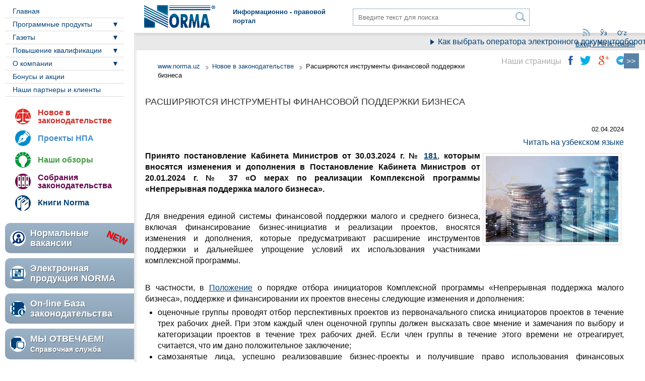

--- FILE ---
content_type: text/html; charset=UTF-8
request_url: https://www.norma.uz/novoe_v_zakonodatelstve/rasshiryayutsya_instrumenty_finansovoy_podderjki_biznesa
body_size: 14763
content:



<!DOCTYPE html>
<html lang="ru">
<head>
    <meta http-equiv="content-type" content="text/html; charset=utf-8">
    <meta http-equiv="X-UA-Compatible" content="IE=edge,chrome=1">
    <meta name="viewport" content="width=device-width, initial-scale=1">
    <title>Расширяются инструменты финансовой поддержки бизнеса | NORMA.UZ</title>
    
    <link rel="canonical" href="https://www.norma.uz/novoe_v_zakonodatelstve/rasshiryayutsya_instrumenty_finansovoy_podderjki_biznesa"/>
    <!-- meta telegram -->
    <meta property="og:title" content="Расширяются инструменты финансовой поддержки бизнеса" />
    <meta property="og:site_name" content="Norma.uz Информационно-правовой портал"/>
    <meta property="og:description" content="Ими смогут воспользоваться участники Комплексной программы «Непрерывная поддержка малого бизнеса»." />
    <meta property="og:type" content="article" data-page-subject="true">
    <meta property="og:url" content="https://www.norma.uz/novoe_v_zakonodatelstve/rasshiryayutsya_instrumenty_finansovoy_podderjki_biznesa">
    
    <meta property="og:image" content="https://www.norma.uz/img/mw500/fc/ec/6bbb487b93578af82d944aeb975e.jpg" />
    

    <!-- meta telegram instant view-->
    
    <meta name="telegram:channel" content="@normauz">
    <meta name="telegram:title" content="Расширяются инструменты финансовой поддержки бизнеса | NORMA.UZ">

    

    

    <meta name="keywords" content="Расширяются инструменты финансовой поддержки бизнеса"/>
    <meta name="description" content="Ими смогут воспользоваться участники Комплексной программы «Непрерывная поддержка малого бизнеса»."/>
    <meta name='yandex-verification' content='76d837b348e4bfec'/>
    <meta name="mailru-verification" content="2ef9133a40001e3e" />



    <link href="/favicon.ico" rel="SHORTCUT ICON" />
    <link rel="apple-touch-icon" sizes="180x180" href="/files/norma.uz/icons/apple-touch-icon.png">
    <link rel="icon" type="image/png" sizes="32x32" href="/files/norma.uz/icons/favicon-32x32.png">
    <link rel="icon" type="image/png" sizes="16x16" href="/files/norma.uz/icons/favicon-16x16.png">
    <link rel="manifest" href="/files/norma.uz/icons/manifest.json">
    <link rel="mask-icon" href="/files/norma.uz/icons/safari-pinned-tab.svg" color="#2b5797">
    <meta name="apple-mobile-web-app-title" content="Norma.uz">
    <meta name="application-name" content="Norma.uz">
    <meta name="msapplication-config" content="/files/norma.uz/icons/browserconfig.xml">
    <meta name="theme-color" content="#ffffff">

    <!--link id="page_favicon" href="/favicon.ico" rel="icon" type="image/x-icon"-->
    <!--link rel="stylesheet" href="/files/norma.uz/css/jquery-ui.min.css" type="text/css" /-->
    <link rel="stylesheet" href="/files/norma.uz/css/owl.carousel.css" type="text/css" />
    <link rel="stylesheet" href="/files/norma.uz/css/style.css" type="text/css" />
    <link rel="stylesheet" href="/files/norma.uz/css/customMedia.css" type="text/css" />
    <link rel="stylesheet" href="/files/norma.uz/css/bootstrap-buttons.css" type="text/css" />
    <link rel="stylesheet" href="/files/bootstrap/css/popover.css">
    <link rel="stylesheet" href="/files/jquery/jquery-ui-1.12.1/jquery-ui.css">
<link rel="stylesheet" href="/files/social/social.css">

    <script src="/files/js/md5-min.js"></script>
    <!--include js="/files/norma.uz/js/jquery-1.10.2.js"-->
    
    

    <!--include js="/files/norma.uz/js/jquery-ui-1.10.4.custom.min.js"-->
    
    <script src="/files/jquery/jquery.js"></script>
<script src="/files/jquery/jquery-ui-1.12.1/jquery-ui.js"></script>
<script src="/files/norma.uz/js/jquery.ui.touch-punch.min.js"></script>
<script src="/files/jquery/jquery.cookie.js"></script>



    <!-- Добавление к копипасту строки Подробнее...... -->
    <script type="text/javascript" src="/files/addtocopy/addtocopy.js"></script>
    <link rel="stylesheet" href="/files/addtocopy/addtocopy.css">
    <script type="text/javascript">
      $(function(){
        $("#page").addtocopy({htmlcopytxt: '<br><br>Подробнее: <a href="'+window.location.href+'">'+window.location.href+'</a><br>'});
      });
    </script>
    <!-- Конец Добавление к копипасту строки Подробнее...... -->

    <!-- Остановка бегущей строки...... -->
    <script type="text/javascript">
      $(function(){
        $('#top_marquee').on('mouseover', function(){
           $(this).attr('scrollamount', 0);
           this.stop();
        }).on('mouseout', function(){
           speed = $(this).attr('speed');
           $(this).attr('scrollamount', speed);
            this.start();
        });
      });
    </script>
    <!-- Конец Остановка бегущей строки...... -->

    <!-- Facebook Pixel Code -->
    <script>
      !function(f,b,e,v,n,t,s)
      {if(f.fbq)return;n=f.fbq=function(){n.callMethod?
      n.callMethod.apply(n,arguments):n.queue.push(arguments)};
      if(!f._fbq)f._fbq=n;n.push=n;n.loaded=!0;n.version='2.0';
      n.queue=[];t=b.createElement(e);t.async=!0;
      t.src=v;s=b.getElementsByTagName(e)[0];
      s.parentNode.insertBefore(t,s)}(window, document,'script',
      'https://connect.facebook.net/en_US/fbevents.js');
      fbq('init', '824902897693241');
      fbq('track', 'PageView');
    </script>
    <noscript><img height="1" width="1" style="display:none"
      src="https://www.facebook.com/tr?id=824902897693241&ev=PageView&noscript=1"
    /></noscript>
    <!-- End Facebook Pixel Code -->



    <!-- HTML5 Shim and Respond.js IE8 support of HTML5 elements and media queries -->
    <!-- WARNING: Respond.js doesn't work if you view the page via file:// -->
    <!--[if lt IE 9]>
    <script src="https://oss.maxcdn.com/libs/html5shiv/3.7.0/html5shiv.js"></script>
    <script src="https://oss.maxcdn.com/libs/respond.js/1.4.2/respond.min.js"></script>

    <![endif]-->
    <!--[if gte IE 9]>
    <style type="text/css"> .gradient { filter: none; } </style>
    <![endif]-->
    <!--[if gte IE 8]>
    <style type="text/css">
        .leftPanel { border-right: 1px solid #eee; }
        .header { border-bottom: 1px solid #eee; }
        .header .search input { padding-top: 7px; }
    </style>
    <![endif]-->
</head>


<body>

<!-- над шапкой сайта -->
<!-- Google Tag Manager -->
<noscript><iframe src="//www.googletagmanager.com/ns.html?id=GTM-WFHL28"
                  height="0" width="0" style="display:none;visibility:hidden"></iframe></noscript>
<script>(function(w,d,s,l,i){w[l]=w[l]||[];w[l].push({'gtm.start':
        new Date().getTime(),event:'gtm.js'});var f=d.getElementsByTagName(s)[0],
        j=d.createElement(s),dl=l!='dataLayer'?'&l='+l:'';j.async=true;j.src=
        '//www.googletagmanager.com/gtm.js?id='+i+dl;f.parentNode.insertBefore(j,f);
})(window,document,'script','dataLayer','GTM-WFHL28');</script>
<!-- End Google Tag Manager -->

<div class="loginPanel" id="topLoginPanel">
    <form action="/scripts/authorization" method="post" id="toploginform">
        <div class="error">
            Неверный логин или пароль
        </div>
        <div class="field">
            <label>Логин или e-mail</label>
            <input type="text"  name="user" value="" />
        </div>
        <div class="field">
            <label>Пароль:</label>
            <input type="password" name="pass" value="" />
        </div>
        <div class="field">
            <div class="left">
                <input type="checkbox" name="" id="saveMe" value="" />
                <label for="saveMe">Запомнить меня</label>
            </div>
            <div class="right">
                <a href="/ru/forgetpass" title="" class="forgot">Забыли пароль?</a>
            </div>
        </div>
        <div class="field text-right">
            <input type="submit" class="btn btn-primary" value="Войти" style="display: inline-block"/>
        </div>
    </form>

    <center>
        <div style="margin-bottom:10px">
            или войдите через: </div>
        

<form action="/ru/scripts/user/auth" method="post" id="formAuthWidget">
   <input type="hidden" name="returnUrl"
          value="/novoe_v_zakonodatelstve/rasshiryayutsya_instrumenty_finansovoy_podderjki_biznesa">
   <input type="hidden" name="service" value="">

<a href="#" class="social-32 g" title="Google"
   onclick="$('#formAuthWidget input[name=service]').val('g');$('#formAuthWidget').submit();return false;">
   
   Google
   
</a>

<a href="#" class="social-32 fb" title="Facebook"
   onclick="$('#formAuthWidget input[name=service]').val('fb');$('#formAuthWidget').submit();return false;">
   
   Facebook
   
</a>

<a href="#" class="social-32 ya" title="Яндекс"
   onclick="$('#formAuthWidget input[name=service]').val('ya');$('#formAuthWidget').submit();return false;">
   
   Яндекс
   
</a>

<a href="#" class="social-32 mr" title="Mail.ru"
   onclick="$('#formAuthWidget input[name=service]').val('mr');$('#formAuthWidget').submit();return false;">
   
   Mail.ru
   
</a>

<a href="#" class="social-32 tg" title="Telegram"
   onclick="$('#formAuthWidget input[name=service]').val('tg');$('#formAuthWidget').submit();return false;">
   
   
                    <script async src="https://telegram.org/js/telegram-widget.js?5" data-telegram-login="norma_uz_bot" data-size="medium" data-onauth="onTelegramAuth(user)" data-request-access="write"></script>
                    <script type="text/javascript">
                        function onTelegramAuth(user) {
                            $.ajax({
                              url: "/ru/scripts/user/auth?service=tg&returnUrl=%2Fnovoe_v_zakonodatelstve%2Frasshiryayutsya_instrumenty_finansovoy_podderjki_biznesa&ajax=1",
                              data: user,
                              cache: false,
                              type: "POST",
                              complete: function(xhr, status) {
                                
                              },
                              success: function(data, status, xhr) {
                                if (data.error) {
                                    alert(data.error);
                                } else if (data.returnUrl) {
                                    location.href = data.returnUrl;
                                }
                              },
                              error: function(xhr, status, err) {
                              
                              }
                            });  
                              
                            //alert(Logged in as  + user.first_name + user.last_name + user.id (user.username ?  + user.username
                        }
                    </script>
                
   
</a>

</form>
<style>
   /*.social-32.tg:hover {
      background: transparent !important;
      overflow: visible;
      text-indent: 0;
   }*/

   .social-32.tg {
      background: #54A9EB;
      text-indent: -4px;
      padding-top: 2px;
      border-radius: 16px;
      /*transition: all 0.2s;*/
   }
</style>



    </center>
    <span class="close">&times;</span>
</div>
<div class="forgotPanel">
    <div class="massage">На ваш почтовый ящик отправлены инструкции по восстановлению пароля</div>
    <form action="#" method="POST">
        <div class="field">
            <label>Ваш E-mail:</label>
            <input type="text" name="email" class="require" />
            <div class="errorMassage"></div>
        </div>
        <div class="field">
            <button type="reset" class="btn grey">Отменить</button>
            <input type="hidden" name="action" value="recover-password">
            <button type="submit" class="btn">Восстановить</button>
        </div>
    </form>
    <span class="close">x</span>
</div>



<div class="page" id="page">
    <div class="container">
        <header class="header" id="header">
            <a href="#" class="top_adaptiv_button"></a>
            <a href="/ru/" class="logo"><img src="/files/norma.uz/images/logo.png" /></a>
            <div class="slogan">Информационно - правовой<br /> портал</div>
            <div class="search">
                
                
                <form action="/search" method="GET">
                    <input type="hidden" name="mode" value="3"/>
                    <input type="text" name="search" id="search" placeholder="Введите текст для поиска" value="" />
                    <button type="submit" value="Поиск" id="go"></button>
                </form>
                
                
            </div>
            <div class="userBlock">
                <div class="buttons">
<!--
                    <a href="" class="feedback"></a>
-->

                    <a href="/ru/scripts/rss/2218" class="rss"></a>

                </div>
                <div class="lang">
                    
        <a href="/uz/" class="actual">Ўз</a>
        <a href="/oz/" class="actual">Oʻz</a>
        
                </div>
                <div class="auth" style="text-align: right;">
                    
                    
                    <script src="https://www.norma.uz/scripts/sso" referrerpolicy="unsafe-url"></script>
                    <a href="https://www.norma.uz/ru/auth/login" target="normauz_sso" referrerpolicy="unsafe-url" onclick="ssoShowPopup(400, 500);">
                        Вход / Регистрация
                    </a>
                    
                </div>
            </div>
        </header>
        <aside class="leftPanel" id="leftPanel">
            <nav class="mainMenu">
                <a href="" class="mobileMenu">Меню</a>
                
                
                <ul class="menu">
                    
                    
                    <li class="item ">
                        <a href="/"   title="Главная" >Главная</a>
                    </li>
                    
                    

                </ul>
                
                <ul class="menu">
                    
                    
                    <li class="item parent " >
                    <a href="/glavnaya/fayly_dlya_skachivaniya"   title="Программные продукты" >Программные продукты </a>
                    <ul class="child">
                        
                        
                        <li class="item" "><a href="https://products.norma.uz/"   title="" >Наши продукты</a></li>
                        
                        <li class="item" "><a href="/updates/"   title="" >Скачать обновления</a></li>
                        
                        
                    </ul>
                    </li>
                    
                    

                </ul>
                
                <ul class="menu">
                    
                    
                    <li class="item parent " >
                    <a href=""   title="Газеты" >Газеты </a>
                    <ul class="child">
                        
                        
                        <li class="item" "><a href="https://gazeta.norma.uz/"   title="Газета online" >Газета online</a></li>
                        
                        <li class="item" "><a href="https://gazeta.norma.uz/subscribe"   title="Подписка" >Подписка</a></li>
                        
                        
                    </ul>
                    </li>
                    
                    

                </ul>
                
                <ul class="menu">
                    
                    
                    <li class="item parent " >
                    <a href=""   title="Повышение квалификации" >Повышение квалификации </a>
                    <ul class="child">
                        
                        
                        <li class="item" "><a href="https://webinar.cpr.uz/"   title="" >webinar.cpr.uz</a></li>
                        
                        <li class="item" "><a href="https://ifrs.academy/"   title="ifrs.academy " >ifrs.academy </a></li>
                        
                        <li class="item" "><a href="https://buxgalter.academy/"   title="buxgalter.academy " >buxgalter.academy </a></li>
                        
                        <li class="item" "><a href="https://kadrovik.academy/"   title="kadrovik.academy " >kadrovik.academy </a></li>
                        
                        <li class="item" "><a href="https://bir.uz"   title="" >bir.uz</a></li>
                        
                        
                    </ul>
                    </li>
                    
                    

                </ul>
                
                <ul class="menu">
                    
                    
                    <li class="item parent " >
                    <a href="/o_kompanii/o_kompanii"   title="О компании" >О компании </a>
                    <ul class="child">
                        
                        
                        <li class="item" "><a href="/o_kompanii/o_kompanii"   title="О нас" >О нас</a></li>
                        
                        <li class="item" "><a href="/kontakty/kontaktnaya_informaciya"   title="" >Контакты</a></li>
                        
                        <li class="item" "><a href="/announcements/"   title="" >Вакансии</a></li>
                        
                        
                    </ul>
                    </li>
                    
                    

                </ul>
                
                <ul class="menu">
                    
                    
                    <li class="item ">
                        <a href="/bonusi_i_akcii"   title="Бонусы и акции" >Бонусы и акции</a>
                    </li>
                    
                    

                </ul>
                
                <ul class="menu">
                    
                    
                    <li class="item ">
                        <a href="/nashi_partnery/nashi_partnery_i_klienty"   title="Наши партнеры и клиенты" >Наши партнеры и клиенты</a>
                    </li>
                    
                    

                </ul>
                
                
            </nav>
            <nav class="moreMenu">
                <ul class="menu">
                    <li class="item laws">
                        <a href="/ru/novoe_v_zakonodatelstve">Новое в законодательстве</a>
                    </li>
                    <li class="item parliament">
                        <a href="/ru/proekty_npa">Проекты НПА</a>
                    </li>
                    <li class="item reviews">
                        <a href="/ru/nashi_obzori">Наши обзоры</a>
                    </li>
                    <li class="item laws-collection">
                        <a href="/ru/sobraniya_zakonodatelstva">Собрания законодательства</a>
                    </li>
                    <li class="item books">
                        <a href="https://knigi.uz/">Книги Norma</a>
                    </li>
                </ul>
            </nav>
            <nav class="bunners">
                <a href="/ru/vacancy/" class="vacancy"><p class="new"><span>Нормальные вакансии</span></p></a>
                <a href="https://products.norma.uz/" class="products"><span>Электронная продукция NORMA</span></a>
                <a href=" http://nrm.uz/products?products=1_zakonodatelstvo_ruz" class="online-base"><span>On-line База<br />законодательства&nbsp;</span></a>
                <a href="https://buxgalter.uz/questions/" class="questions">
                    <span class="big">МЫ ОТВЕЧАЕМ!</span>
                    <span class="small">Справочная служба</span>
                </a>
                <!--a href="https://static.norma.uz/EG_2017/SetupEG.exe"  class="newspaper">
                    <span class="big">СКАЧАТЬ</span><br>
                    <span class="small">Электронную газету</span>
                </a-->
            </nav>
        </aside>

        <div class="content" id="content" ng-app="app">
            
              
                <marquee scrollamount='4' speed='4' scrolldelay='1' class="top_marquee" id="top_marquee">
                <noindex><span class="runstringSingle"><a id="runstr7316" href="https://buxgalter.uz/publish/doc/text171838_kak_opredelitsya_s_operatorom_esf_sravnitelnaya_tablica?utm_medium=post&amp;utm_source=norma" target="_blank" speed=4>Как выбрать оператора электронного документооборота в Узбекистане</a></span><span class="runstringSingle"><a id="runstr7317" href="https://buxgalter.uz/publish/doc/text213107_pravilno_li_avtokameral_schitaet_prihod_s_nds_a_realizaciyu_-_bez_nds?utm_medium=post&amp;utm_source=norma" target="_blank" speed=4>Правильно ли «автокамерал» считает приход с НДС, а реализацию – без НДС </a></span><span class="runstringSingle"><a id="runstr7318" href="https://buxgalter.uz/publish/doc/text213110_kto_otpravil_vash_avtomat_sformirovannyy_v_proaktivnom_poryadke?utm_medium=post&amp;utm_source=norma" target="_blank" speed=4>Кто отправил ваш «автомат», сформированный в проактивном порядке? </a></span></noindex>
                </marquee>
              
            



<div class="contentPanel text sh">
    <script type="text/javascript">
        function sendlink() {
            if (document.getElementById('sendlink1').style.display == 'none') {
                document.getElementById('sendlink1').style.display = '';
            }
            else {
                document.getElementById('sendlink1').style.display = 'none';
            }
        }

        function subscribe() {
            var x = document.getElementById('sub2').value;
            if (x == 0) {
                x = 1;
            }
            else {
                x = 0;
            }
            $.ajax({
                type: "POST",
                url: "/scripts/subart",
                data: {id: 198310, action:x},
                cache: false,
                success: function (response) {}
                });


            document.getElementById('sub2').value = x;
            if (x == 0) {
                document.getElementById('sub1').innerHTML = 'Подписаться на комментарии';
                document.getElementById('sub3').innerHTML = '';
            }
            else {
                document.getElementById('sub1').innerHTML = 'Отписаться от комментариев';
                document.getElementById('sub3').innerHTML = 'Вы подписаны на комментарии к этой статье';
            }
        }


        $(document).ready(function () {
            $('.hide blockquote').before('<div class="hide_more">См. подробнее</div>').hide();
            $('.hide_more').click(function () {
                $(this).next().toggle();
            });
        });


    </script>
    
    <div class="article">


        
        
        
        
                <div class="breadcrumpsbox sh">
        <ul class="breadcrumps">
            <li><a href="/ru/">www.norma.uz</a></li>
            <li><a href="/ru/novoe_v_zakonodatelstve/">Новое в законодательстве</a></li>
            <li><span>Расширяются инструменты финансовой поддержки бизнеса</span></li>
        </ul>
                </div>
        

        
        
        


        
        <h1 class="pos_0">Расширяются инструменты финансовой поддержки бизнеса</h1>
        <div class="intro">
        <p class="date">02.04.2024</p>
            </div>


        <div>

    
      
        <p style="color:#ff0000; float:right;">
          <a href="/uz/qonunchilikda_yangi/biznesni_moliyaviy_qullab-quvvatlash_vositalari_kengaytiriladi">Читать на узбекском языке</a>
        </p>
      
    

            
                
            
            <div class="fullText">
            
                <p><strong><img style='float: right; margin: 5px;' src='http://static.norma.uz/images/198310_61b414a6187bed516c05223e1c1c.jpg' alt='' width='275' height='183' />Принято постановление Кабинета Министров от 30.03.2024 г. № <!--noindex--><a  href="https://static.norma.uz/doc/doc_11/181.pdf" rel="nofollow" target="_blank">181</a><!--/noindex--></strong>, <strong>которым вносятся изменения и дополнения в Постановление Кабинета Министров от 20.01.2024 г. № 37 &laquo;О мерах по реализации Комплексной программы &laquo;Непрерывная поддержка малого бизнеса&raquo;.</strong></p>
<p><strong>&nbsp;</strong></p>
<p>Для внедрения единой системы финансовой поддержки малого и среднего бизнеса, включая финансирование бизнес-инициатив и реализации проектов, вносятся изменения и дополнения, которые предусматривают расширение инструментов поддержки и дальнейшее упрощение условий их использования участниками комплексной программы.</p>
<p>&nbsp;</p>
<p>В частности, в <!--noindex--><a  href="https://nrm.uz/contentf?doc=743893_kichik_biznesni_uzluksiz_qo%E2%80%98llab-quvvatlash_kompleks_dasturi_tashabbuskorlarini_tanlash_ularning_loyihalarini_qo%E2%80%98llab-quvvatlash_va_moliyalashtirish_to%E2%80%98g%E2%80%98risida_nizom_(o%E2%80%98zr_vm_20_01_2024_y_37-son_qaroriga_1-ilova)&products=1_" rel="nofollow" target="_blank">Положение</a><!--/noindex--> о порядке отбора инициаторов Комплексной программы &laquo;Непрерывная поддержка малого бизнеса&raquo;, поддержке и финансировании их проектов внесены следующие изменения и дополнения:</p>
<ul>
<li>оценочные группы проводят отбор перспективных проектов из первоначального списка инициаторов проектов в течение трех рабочих дней. При этом каждый член оценочной группы должен высказать свое мнение и замечания по выбору и категоризации проектов в течение трех рабочих дней. Если член группы в течение этого времени не отреагирует, считается, что им дано положительное заключение;</li>
<li>самозанятые лица, успешно реализовавшие бизнес-проекты и получившие право использования финансовых инструментов в рамках программ ремесленничества и семейного бизнеса, должны зарегистрироваться в качестве субъектов предпринимательства в установленном порядке;</li>
<li>перечень способов финансовой поддержки инициаторов проекта пополнен кредитом в размере до 500 млн сумов;</li>
<li>50 % беззалоговых кредитов на сумму до 100 млн сумов могут быть переведены на банковскую карту самозанятым лицам для начала предпринимательской деятельности.&nbsp;</li>
</ul>
<p>&nbsp;</p>
<p><strong><em>Документ опубликован в Национальной базе данных законодательства на государственном языке и вступил в силу 01.04.2024 г.</em></strong></p>
<p>&nbsp;</p>
<p style="text-align: right;"><strong><em>Лола Абдуазимова.</em></strong></p>
<p style="text-align: right;">&nbsp;</p>
<p style="text-align: right;"><strong><em><br /></em></strong></p>
<p>&nbsp;</p>
            
            </div>



            <script type="text/javascript" src="//yandex.st/share/share.js" charset="utf-8"></script>
            <script type="text/javascript">
                new Ya.share({
                    'element': 'ya_share1',
                    'elementStyle': {
                        'type': 'button',
                        'linkIcon': true,
                        'border': false,
                        //'quickServices': ['yaru', 'vkontakte', 'facebook', 'twitter', 'odnoklassniki', 'friendfeed', 'moimir', 'lj']
                        'quickServices': []
                    },
                    'popupStyle': {
                        'copyPasteField': true
                    },
                    'description': document.getElementsByTagName('meta')[1].content
                });
            </script>



            

            <div class="social">
                <div class="yaShare">
                    <div class="title">Поделиться:</div>
                    <script src="//yastatic.net/es5-shims/0.0.2/es5-shims.min.js"></script>
                    <script src="//yastatic.net/share2/share.js"></script>
                    <div class="ya-share2 yashare-auto-init" data-services="facebook,odnoklassniki,twitter,viber,whatsapp,telegram"></div>
                </div>
                <div style="float:left">
                    <iframe src="//www.facebook.com/plugins/like.php?href=https%3A%2F%2Fnorma.uz%2Fnovoe_v_zakonodatelstve%2Frasshiryayutsya_instrumenty_finansovoy_podderjki_biznesa&amp;send=false&amp;layout=button_count&amp;width=110&amp;show_faces=false&amp;font&amp;colorscheme=light&amp;action=like&amp;height=21"
                            scrolling="no" frameborder="0"
                            style="float: left; margin-left: 15px;msrgin-top: 2px; padding: 0px; border:none; overflow:hidden; width:110px; height:21px;"
                            allowTransparency="true"></iframe>

                </div>
                
            </div>




            
            
            
            <div class="otherArticle">
                <h3>Публикации по теме:</h3>
                <ul class="list">
                
                
                    <li><a href="/ru/publish/doc/text207307_sokratitsya_perechen_deyatelnosti_samozanyatyh_lic">Сократится перечень деятельности самозанятых лиц</a></li>
                
            
                    <li><a href="/ru/publish/doc/text207273_gosudarstvo_podderjit_novye_biznes-proekty_msb">Государство поддержит новые бизнес-проекты МСБ </a></li>
                
            
                    <li><a href="/ru/publish/doc/text196434_ocenka_v_reytinge_ustoychivosti_subektov_predprinimatelstva_zavisit_ot_professionalizma_buhgaltera">Оценка в рейтинге устойчивости субъектов предпринимательства зависит от профессионализма бухгалтера</a></li>
                
            
                    <li><a href="/ru/publish/doc/text196134_kak_stat_uchastnikom_programmy_podderjki_malogo_biznesa">Как стать участником Программы поддержки малого бизнеса</a></li>
                
            
                    <li><a href="/ru/publish/doc/text193198_na_podderjku_malogo_biznesa_napravyat_6_trln_sumov_i_usd_12_mlrd">На поддержку малого бизнеса направят 6 трлн сумов и $ 1,2 млрд</a></li>
                
            
                    <li><a href="/ru/publish/doc/text182132_finansovuyu_podderjku_predprinimatelstvu_obespechit_gosfond">Финансовую поддержку предпринимательству обеспечит Госфонд </a></li>
                
                
                </ul>
            </div>
            


            
            
                    


            <div>
                
                
            </div>

            <div>
                <div id="sub3">
                    </div>

            </div>
            <input type="hidden" id="sub2" name="sub2" value="0">


            <p style="padding: 5px;">

            <div id="sendlink1" class="oval radbox" style="display:none">
                <form method="post" action=""/>
                <input type="hidden" value="sendlink" name="sendlink"/>
                
                <table cellspacing="4" cellpadding="10" border="0" width="90%">
                    <tbody>
                    <tr>
                        <td colspan="3">
                            <b>Вы отправляете ссылку на текущую статью</b>
                        </td>
                    </tr>
                    <tr>
                        <td align="right">Кому(e-mail)<sup style="color:red">*</sup>:</td>
                        <td colspan="2"><input type="text" value="" name="to"/></td>
                    </tr>
                    <tr>
                        <td align="right">От (имя)<sup style="color:red">*</sup>:</td>
                        <td colspan="2"><input type="text"
                                               value=""
                                               name="from"/></td>
                    </tr>
                    <tr>
                        <td align="right">Комментарий:</td>
                        <td colspan="2"><textarea style="width: 400px; height: 60px;" class="textarea"
                                                  name="comment"/></textarea></td>
                    </tr>
                    <tr>
                        <td>
                            <nobr>Код антибота<sup style="color:red">*</sup>:</nobr>
                        </td>
                        <td width="70px">
                            <img src="/rand.php?rand=2082180219" width="70" height="25" alt="Антибот" border="0"/>
                        </td>
                        <td><input type="text" maxlength="5" size="5" name="antibot" class="text"/></td>
                    </tr>

                    <tr>
                        <td></td>
                        <td colspan="2"><input type="submit" value="Отправить" name="submit"/></td>
                    </tr>
                    </tbody>
                </table>
                
                </form>
            </div>
            </p>


            
            <div class="advert">
                <div class="owl-carousel" id="carousel">
                    
                </div>
            </div>
            




            

        <p style="padding: 5px;">

        <div style="text-align: center; border-top: 1px solid black;">
            <strong>
                
                
            </strong>
        </div>
        </p>

        

        
    </div>

    
</div>
</div>
<div class="dopBox">
    <div class="social">
        <span>Наши страницы</span>
        <a href=" https://www.facebook.com/normauz/" class="fb" target="_blank"></a>
        <a href="https://twitter.com/Norma_uz" class="tw" target="_blank"></a>
        <a href="https://plus.google.com/102543663636373977186 " class="gp" target="_blank"></a>
        <a href="https://telegram.me/normauz" class="tl" target="_blank"></a>
    </div>
    
    <a href="" class="toggleRightPanel" title="Свернуть правую панель"></a>
    
</div>
<div class="rightPanel sh">

    
    
    
    

    
    
    
    <div class="bunner">
        
        
        <a href="/ru/scripts/click?id=2159" target="_blank" title=""><img src="https://static.norma.uz/banners/rus/2018%20banners/rek%20button/30052019%20new%20button/shapka%20and%20logo316my-var2.png" alt="" /></a>
        
        
    </div>
    
    
    

    <div class="widget exchange-rates">
        <div class="foot cont">
            <ul>
                <li><span class="title"><a href="/poleznaya_informaciya/dinamika_izmeneniya_minimalnogo_razmera_zarabotnoy_platy">МРОТ</a>:</span><span class="rate" style="text-align: left;">
                 
                    1 271 000 сум
                    
                  
                </span></li>
            </ul>
        </div>
        
        <div class="head">
            <h3>Курс валют</h3>
            <div class="more">2026-01-22</div>
        </div>
        <div class="cont">
            <ul>
                
                <li class='up'><span class="title">USD:</span><span class="rate">12122.07
                    <i>(+0.00)</i>  сум</span></li>
                
                <li class='up'><span class="title">EUR:</span><span class="rate">14187.67
                    <i>(+0.00)</i>  сум</span></li>
                
                <li class='up'><span class="title">RUB:</span><span class="rate">156.39
                    <i>(+0.00)</i>  сум</span></li>
                
            </ul>
        </div>
        <div class="foot">
            <a href="/rate_dinamic" class="readMore">Динамика курсов валют</a>
        </div>
        
    </div>

    

    
    
    

    

    
    
    





    <div class="newsPapers">
        <h2>Читайте в свежих номерах</h2>
        
        <div class="newsPapper tabsContent active" id="rus">
            <div class="row">
                <div >
                    
                    <a href="https://gazeta.norma.uz?paper=ntv" class="title">
                        <span class="image"><img src="/files/norma/images/logo_ntv.png" /></span>
                        <span class="text"><span class="date">2026, 20 января</span><span class="num">№ 03</span></span>
                    </a>
                    <ul>
                        
                        <li><a href="https://gazeta.norma.uz/publish/doc/text213033_izmeneniya_vstupivshie_v_silu_s_1_yanvarya?paper=ntv">Изменения, вступившие в силу с 1 января</a>
                        </li>
                        
                        <li><a href="https://gazeta.norma.uz/publish/doc/text213034_testirovanie_proaktivnogo_poryadka_otchetnosti?paper=ntv">Тестирование проактивного порядка отчетности</a>
                        </li>
                        
                        <li><a href="https://gazeta.norma.uz/publish/doc/text213044_stambulskaya_konvenciya_i_karnet_ata?paper=ntv">Стамбульская конвенция и карнет АТА</a>
                        </li>
                        
                        <li><a href="https://gazeta.norma.uz/publish/doc/text213037_esli_net_schetchika?paper=ntv">Если нет счетчика</a>
                        </li>
                        
                        <li><a href="https://gazeta.norma.uz/publish/doc/text213042_o_nakopitelnyh_vznosah_osnovanii_dlya_nevyplat_i_staje?paper=ntv">О накопительных взносах, основании для невыплат и стаже…</a>
                        </li>
                        
                    </ul>
                    
                </div>
                <div >
                    
                    <a href="https://gazeta.norma.uz?paper=ntv" class="title">
                        <span class="image"><img src="/files/norma/images/logo_norma.png" /></span>
                        <span class="text"><span class="date">2025, 30 декабря</span><span class="num">№ 52</span></span>
                    </a>
                    <ul>
                        
                        <li><a href="https://gazeta.norma.uz/publish/doc/text212736_uproshchayutsya_tamojennye_procedury1?paper=norma">Упрощаются таможенные процедуры</a>
                        </li>
                        
                        <li><a href="https://gazeta.norma.uz/publish/doc/text212743_faksimile_direktora_i_kadrovye_dokumenty?paper=norma">Факсимиле директора и кадровые документы</a>
                        </li>
                        
                        <li><a href="https://gazeta.norma.uz/publish/doc/text212742_kak_sostavit_i_utverdit_grafik_otpuskov?paper=norma">Как составить и утвердить график отпусков</a>
                        </li>
                        
                        <li><a href="https://gazeta.norma.uz/publish/doc/text212747_a2026_god_ognennoy_loshadi?paper=norma">2026 год Огненной Лошади </a>
                        </li>
                        
                        <li><a href="https://gazeta.norma.uz/publish/doc/text212737_usilitsya_kontrol_nad_byudjetnymi_rashodami?paper=norma">Усилится контроль над бюджетными расходами</a>
                        </li>
                        
                    </ul>
                    
                </div>
            </div>
            <div class="more"><a href="https://gazeta.norma.uz/subscribe" class="btn">Подписка на газеты</a></div>
        </div>
        
    </div>

</div>




<div class="footer">
    <div class="error-research">
        Если Вы заметили ошибку, выделите фрагмент текста, содержащий ошибку, и нажмите Ctrl+Enter.
    </div>
    <div class="footer-cont">
        <div class="copyright">
            
                
                <p>footer_copyrights Сайт разработан в ООО «NORMA»<br /> 
Адрес: Узбекистан, 100105, г. Ташкент, Мирабадский р-н, ул. Таллимаржон, 1/1.<br />
Тел.: 78-150-11-72, Call-центр:1172. <br />
Главный администратор: Мосин Константин Васильевич.<br />
Копирование материалов с сайта без согласования с администрацией ресурса запрещено.<br /> 
© ООО «NORMA», 2007-2026 г. Все права защищены.
</p>
                
            
            
            <p class="margin"><a href="/ru/publish/doc/text52825.html">Условия использования материалов, размещенных на нашем сайте</a></p>
            <p class="margin"><a href="/ru "> </a></p>
            <p class="margin"><a href="/ru/raznoe/reklama_na_sayte_norma_uz">Размещение информации на нашем портале</a></p>
        </div>
        <div class="our-buttons">
            <div class="our">
                <a href="/ru/publish/doc/text46653">
                    <img src="/files/norma.uz/images/norma-button.png" />
                    <span class="name">Код нашей кнопки</span>
                </a>
            </div>
            <div class="yandex">


                        <a style="display: block;" href="http://www.yandex.ru?add=22892&from=promocode">
                            <img src="/files/norma.uz/images/yandex-button.png" />


                    <span class="name">Добавить виджет</span>
                        </a>
            </div>
        </div>
        <nav class="foot-nav">
            <ul class="menu">
                <li><a href="/scripts/rss/2218">RSS канал</a></li>
                <li><span style="display: inline-block; margin-left:50px;margin-top:-20px;font-size: 14px; font-weight: bold; color: #fff; background: #fb5353; border-radius: 40px; padding: 7px;">18+</span></li>
            </ul>
        </nav>
        <div class="other">
            <ul class="counters">
                
                
                
            </ul>
            
            <div class="feedBackPanel" >
                
                <div class="auth_box">
                    <p class="error" style="display:none">Логин или пароль указаны не верно.</p>
                    <form action="/scripts/authorization" method="post" id="footer_authorization">

                        <div class="field">
                            <label>Логин:</label>
                            <input type="text"  name="user" value="" />
                        </div>
                        <div class="field">
                            <label>Пароль:</label>
                            <input type="password" name="pass" value="" />
                        </div>
                        <div class="field">
                            <div class="left">
                                <input type="checkbox" name="" id="saveMe" value="" />
                                <label for="saveMe">Запомнить меня</label>
                            </div>
                            <div class="right">
                                <a href="/ru/forgetpass" title="" class="forgot">Забыли пароль?</a>
                            </div>
                        </div>
                        <div class="field text-right">
                            <button type="submit" class="btn">Войти</button>
                        </div>
                    </form>
                </div>
                
                <div class="resp_box" style="display: none;" >


                    <div>
                        <div class="success_message">Ваше сообщение отправлено.</div>
                    </div>

                    <div id="responseForm">
                        <h3 id="responseTitleBlock">Nflfv</h3>
                        <form id="formResponses" method="post" action="/responses/" onsubmit="return send_form();">
                            <input type="hidden" id="selectedGroup" name="group" value="&TMP_GROUP;">
                            <input type="hidden" name="send_response" value="1">

                        <div class="field">
                            <label>Выбор темы</label>
                            
                            <select name="theme" id="theme" onchange="selectTheme(this.options[this.selectedIndex].value);" required>
                                <option value="0">Не выбрано</option>
                                
                                <option value="9" > 1.Вопросы обслуживания</option>
                                
                                <option value="8" > 2.Технические вопросы</option>
                                
                                <option value="7" > 3.Вопросы по программным продуктам</option>
                                
                                <option value="6" > 4.Служба «Мы отвечаем»</option>
                                
                                <option value="10" > 5.Служба поиска документов </option>
                                
                                <option value="5" > 6.Дисконтные карты &quot;Gorod skidok&quot;</option>
                                
                                <option value="4" > 7.Семинары/вебинары/курсы</option>
                                
                                <option value="11" > 8.Вопросы по сайту</option>
                                
                            </select>
                            
                        </div>
                        <div class="field">
                            <label>Сообщение</label>
                            <textarea name="message" style="height: 70px;" id="message" value=""; cols="60" rows="10" required ></textarea>
                        </div>
                            <div class="field text-right">
                                <input type="submit" name="send_response" id="send_response" value=" Отправить " class="btn-disab" disabled>
                            </div>
                        </form>
                    </div>
                </div>


                <script>
                    function selectGroup(id) {
                        if (id > 0) {
                            $('#theme').attr("disabled", false);
                        } else {
                            $('#theme').attr("disabled", true);
                            $('#message').attr("disabled", true);
                            $('#send_response').removeClass("btn")
                                    .addClass("btn-disab")
                                    .attr("disabled", true);
                        }
                    }

                    function selectTheme(id) {
                        if (id > 0) {
                            $('#message').attr("disabled", false);
                            $('#send_response').attr("disabled", false)
                                    .removeClass("btn-disab")
                                    .addClass("btn");
                        } else {
                            $('#message').attr("disabled", true);
                            $('#send_response').removeClass("btn")
                                    .addClass("btn-disab")
                                    .attr("disabled", true);
                        }
                    }

                    function send_form() {
                        $('#send_response').addClass("btn-disab").attr("disabled", true);
                        $.ajax({
                            url: '/responses/',
                            data: $('#formResponses').serialize(),
                            type: 'POST',
                            success: function(data, status){
                               if(status == 'success'){
                                    $('#responseForm').hide();
                                    $('.success_message').show();
                                   $('.feedBackPanel').delay(3000).fadeOut(300);
                                }else {
                                    $('#send_response').attr("disabled", false);
                                }
                            }
                        });
                        return false;
                    }
                </script>

                <div class="conf_email" style="padding:130px 15px; display: none;">
                    Чтобы воспользоваться сервисами портала, подтвердите адрес электронной почты. Узнать как это сделать, можно <a style="color:#ff0000;" href=  "https://www.norma.uz/pomoshch/kak_podtverdit_svoy_adres_elektronnoy_pochty1">здесь</a>
                </div>
                <span class="close">x</span>
            </div>
        </div>

    </div>
</div>


</div>
</div>
</div>

<a href="#header" class="scrollTop" style="display: none;"></a>



<script src="/files/norma.uz/libs/lodash.min.js"></script>
<script src="/files/norma.uz/libs/owl.carousel.min.js"></script>
<script src="/files/norma.uz/js/script.js"></script>
<script src="/files/errors_send.js"></script>

<script type="text/javascript">
    (function($) {

        //стрелка боковая вверх
        var sTop = $('.scrollTop');
        var speed = 500;
        sTop.click(function(){
            $("html:not(:animated), body:not(:animated)").animate({scrollTop: 0},500);
            return false;
        });
        function show_scrollTop(){
            ($(window).scrollTop()>200 ) ? sTop.fadeIn(600) : sTop.fadeOut(600);
        }
        $(window).scroll(function(){show_scrollTop();});
        show_scrollTop();

        $("#carousel").owlCarousel({

            items : 4,
            slideSpeed : 500,
            autoPlay : 10000,
            stopOnHover : true,
            navigation : false,
            navigationText : false,
            pagination : true,
            itemsDesktop : [1199,4],
            itemsDesktopSmall : [1024,3],
            itemsTablet : [800,2],
            itemsMobile : [500,1]
        });
    })(jQuery);
</script>

    
    
    



<script>
    $(function() {        
        var hidePopupBox = function() {
            $('#startPopupBox').hide();
            var exp = new Date();
            exp.setHours(exp.getHours()+2);
            $.cookie('hide_popup_&POPUP_ID;', '1', {'path': '/', 'expires': exp });
        }
        if (!$.cookie('hide_popup_&POPUP_ID;')) {
            $('#startPopupBox').show();
        }
        $('#startPopupBox .popupbox-close, #startPopupBox .popupbox-content .btn').on('click', hidePopupBox);
        /*$('#startPopupBox').on('click', function(e) {
            if (e.target == e.currentTarget) {
                hidePopupBox();
            }
        });*/
    });
</script>
<style>
    #startPopupBox {
        position: fixed;
        top:0;
        bottom:0;
        left:0;
        right:0;
        height:100%;
        background: rgba(0,0,0,0.5);
        z-index: 1000;
    }
    .popupbox-body {
        /*background: #FFF url('/files/norma.uz/images/scales_bg.png') 265px 100px no-repeat;*/
        position: relative;
        max-width: 680px;
        /*margin-left: -280px;*/
        top: 35%;
        margin-top: -215px;
        padding: 30px;
        margin-left: auto;
        margin-right: auto;
    }
    .popupbox-bg{
        border-radius: 10px;
        box-shadow: 0 0 10px rgba(0,0,0,0.5);
        background-color: #FFF;
        max-width: 700px;
    }
    
    .popupbox-close {
        float: right;
        font-size: 32px;
        position: relative;
        color: #bfbfbf;
        line-height: 16px;
        display: block;
        height: 0px;
        width: 30px;
        border-radius: 14px;
        /* background: red; */
        /* vertical-align: middle; */
        padding: 5px 4px;
        text-decoration: none !important;
        margin-top:0px;
        margin-right: -10px;
        z-index:9999;
        top: -30px;
        right: 29px;
    }

    .popupbox-close:hover {
        /*background: #bfbfbf;*/
        color: #FFF;
    }

    .popupbox-content {
        width: 90%;
        max-width:400px;
        margin: 20px auto;
    }

    .popupbox-content h1 {
        text-align: center;
        color: #005387;
        font-weight: bold;
        font-size: 20px;
    }

    .popupbox-content li {
        list-style: none;
        background: url('/files/norma.uz/images/checkbox_checked.png') left center no-repeat;
        padding-left: 30px;
        font-size: 18px;
        margin-bottom: 10px;
    }

    .popupbox-content .btn {
        position: absolute;
        bottom: 50px;
        /* margin-left: auto; */
        /* margin-right: auto; */
        /* text-align: center; */
        left: 50%;
        margin-left: -100px;
        width: 200px;
        display: block;
        text-align: center;
        height: 40px;
        line-height: 30px;
    }

    @media(max-width: 500px) {
        .popupbox-content .btn {
            bottom: 20px;
        }
    }

</style>
</body>
</html>

<!-- DB TOTAL QUERIES: 0 --><!-- DB TOTAL TIME: 0 --><!-- PAGE GENERATION TIME: 0.05280 -->

--- FILE ---
content_type: text/css
request_url: https://www.norma.uz/files/norma.uz/css/customMedia.css
body_size: 114
content:
@media (max-width: 700px) and (min-width: 300px){
  .bunner-desktop{
    display: none;
  }
  .banner-top{
    display: block;
  }
}
